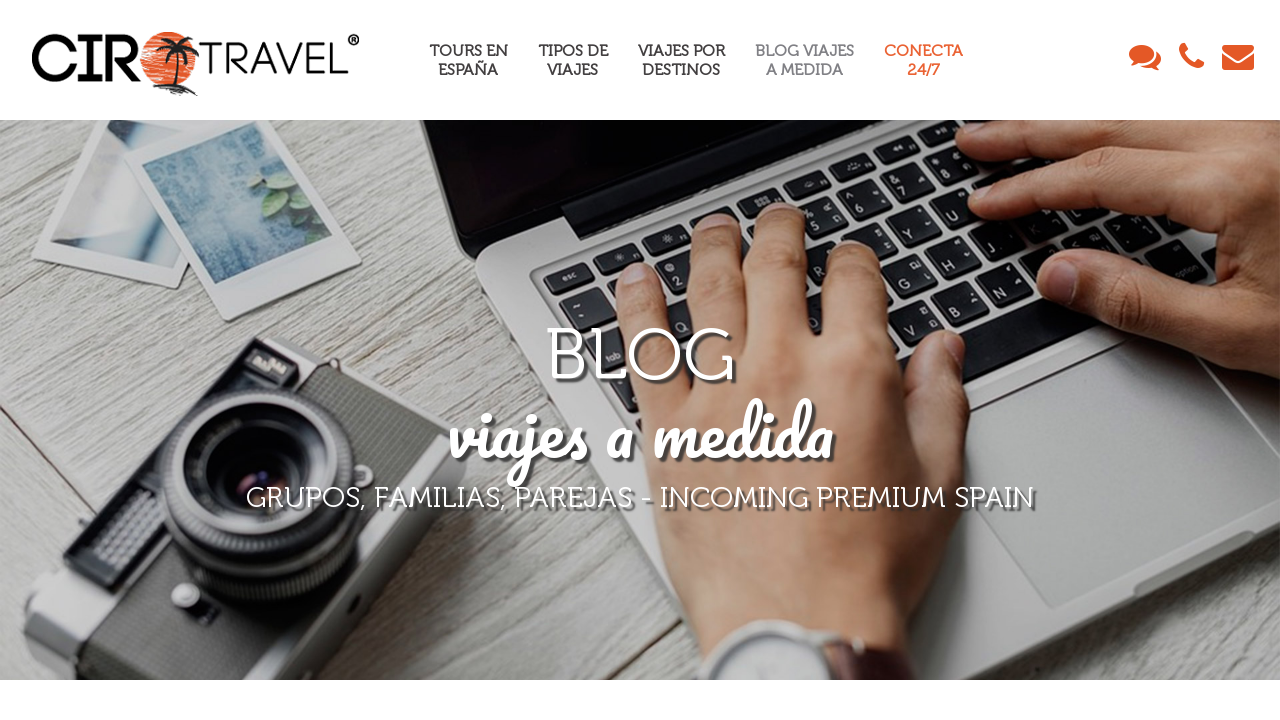

--- FILE ---
content_type: text/html
request_url: https://www.cirotravel.com/blog-viajes-a-medida
body_size: 6872
content:
<!DOCTYPE html>
<html lang="es">
<head>
	<meta charset="utf-8">
	<meta http-equiv="X-UA-Compatible" content="IE=edge">
	<title>Blog Viajes a Medida</title>
	<meta name="description" content="Blog Viajes a Medida" />
	<meta name="keywords" content="Blog Viajes a Medida" />
		<meta charset="utf-8">
	<meta name="viewport" content="width=device-width, initial-scale=1.0">
	<meta http-equiv="X-UA-Compatible" content="IE=edge">
	<meta name="robots" content="index, follow">

	<meta name="viewport" content="width=device-width, initial-scale=1.0" />
	<link rel="icon" href="/images/favicon.ico" type="image/x-icon">
	<link href="https://fonts.googleapis.com/css?family=Cardo:700" rel="stylesheet">
	<link href="https://fonts.googleapis.com/css?family=Pacifico" rel="stylesheet">
	<link href="https://fonts.googleapis.com/css?family=Lato" rel="stylesheet">
	<link href="/css/bootstrap.min.css?v=20251202165253" rel="stylesheet" type="text/css" media="all" />
	<link href="/css/font-awesome.css" rel="stylesheet" />
	<link href="/css/style.css?v=20251202165253" rel="stylesheet" type="text/css" media="all" />
	<!-- HTML5 shim and Respond.js for IE8 support of HTML5 elements and media queries -->
		<!--[if lt IE 9]>
		  <script src="/js/html5shiv-v3.7.3.min.js"></script>
		  <script src="/js/respond-v1.4.2.min.js"></script>
		<![endif]-->

<!--Start of Zopim Live Chat Script-->
<script>
window.$zopim||(function(d,s){var z=$zopim=function(c){
z._.push(c)},$=z.s=
d.createElement(s),e=d.getElementsByTagName(s)[0];z.set=function(o){z.set.
_.push(o)};z._=[];z.set._=[];$.async=!0;$.setAttribute('charset','utf-8');
$.src='//v2.zopim.com/?4DGCwzny21kH6q9S5hNFLn2j4t0JbC1D';z.t=+new Date;$.
type='text/javascript';e.parentNode.insertBefore($,e)})(document,'script');
</script>
<!--End of Zopim Live Chat Script-->
<script>
  (function(i,s,o,g,r,a,m){i['GoogleAnalyticsObject']=r;i[r]=i[r]||function(){
  (i[r].q=i[r].q||[]).push(arguments)},i[r].l=1*new Date();a=s.createElement(o),
  m=s.getElementsByTagName(o)[0];a.async=1;a.src=g;m.parentNode.insertBefore(a,m)
  })(window,document,'script','https://www.google-analytics.com/analytics.js','ga');

  ga('create', 'UA-84283423-1', 'auto');
  ga('send', 'pageview');

</script>
<!-- Global site tag (gtag.js) - Google Ads: 690905162 -->
<script async src="https://www.googletagmanager.com/gtag/js?id=AW-690905162"></script>
<script>
  window.dataLayer = window.dataLayer || [];
  function gtag(){dataLayer.push(arguments);}
  gtag('js', new Date());

  gtag('config', 'AW-690905162');
</script>


	<script>
		function validarEmail(valor) {
			if (/^\w+([\.-]?\w+)*@\w+([\.-]?\w+)*(\.\w{2,3})+$/.test(valor)){
				return (true)
			} else {
				return (false);
			}
		}
		function enviarInfo() {
			/* DESTINO */
			if (document.getElementById('infoForm').destino.value == '') {
				alert('Por favor, introduzca el Destino.');
				document.getElementById('infoForm').destino.focus();
				return;
			}
			/* TIPO VIAJE */
			if (document.getElementById('infoForm').tipoviaje.value == '') {
				alert('Por favor, introduzca el Tipo Viaje.');
				document.getElementById('infoForm').tipoviaje.focus();
				return;
			}
			/* DURACION */
			if (document.getElementById('infoForm').duracion.value == '') {
				alert('Por favor, introduzca la Duración.');
				document.getElementById('infoForm').duracion.focus();
				return;
			}
			/* NUM VIAJEROS */
			if (document.getElementById('infoForm').viajeros.value == '') {
				alert('Por favor, introduzca el Número de viajeros.');
				document.getElementById('infoForm').viajeros.focus();
				return;
			}
			/* FECHA DE VIAJE */
			if (document.getElementById('infoForm').fechaviaje.value == '') {
				alert('Por favor, introduzca la Fecha del viaje aproximada.');
				document.getElementById('infoForm').fechaviaje.focus();
				return;
			}
			/* PRESUPUESTO */
			if (document.getElementById('infoForm').presupuesto.value == '') {
				alert('Por favor, introduzca el Presupusto del que dispone.');
				document.getElementById('infoForm').presupuesto.focus();
				return;
			}
			/* NOMBRE */
			if (document.getElementById('infoForm').nombreapellidos.value == '') {
				alert('Por favor, introduzca el Nombre.');
				document.getElementById('infoForm').nombreapellidos.focus();
				return;
			}
			/* EMAIL */
			if(document.getElementById("infoForm").email.value == "") {
				alert('Por favor, introduzca su email.');
				document.getElementById('infoForm').email.focus();
				return;
			}
			if(!validarEmail(document.getElementById("infoForm").email.value)) {
				alert('Por favor, introduzca un email valido.');
				document.getElementById('infoForm').email.focus();
				return;		
			}
			/* TELEFONO */
			if (document.getElementById('infoForm').telefono.value == '') {
				alert('Por favor, introduzca el Telefono.');
				document.getElementById('infoForm').telefono.focus();
				return;
			}
			/* PROVINCIA */
			if (document.getElementById('infoForm').provincia.value == '') {
				alert('Por favor, introduzca la Provincia.');
				document.getElementById('infoForm').provincia.focus();
				return;
			}
			/* COMENTARIOS */
			if (document.getElementById('infoForm').comentarios.value == '') {
				alert('Por favor, introduzca su comentarios.');
				document.getElementById('infoForm').comentarios.focus();
				return;
			}
			if ((document.getElementById('infoForm').comentarios.value.indexOf("http") >= 0) || (document.getElementById('infoForm').comentarios.value.indexOf("www") >= 0)) {
				alert('No está permitido enviar enlaces en el formulario');
				document.getElementById('infoForm').comentarios.focus();
				return;		
			}
			/* AVISO LEGAL */
			if (!document.getElementById('infoForm').politicaprivacidad.checked){
				alert('Por favor, acepte la Política de Privacidad');
				document.getElementById('infoForm').politicaprivacidad.focus();
				return;
			}	
			
			document.getElementById('infoForm').submit();
		}
	</script>	
	<!-- Flexslider -->
	<link rel="stylesheet" href="/includes/flexslider/flexslider.css?v=20251202161253">
	
		<script> 
	function popupok() {
		GB_showCenter('Tu email ha sido enviado con éxito', '../../popup_ok.php', 220, 540);	
	}
	</script></head>
<body >
	<!-- ########################  CABECERA  #################################################### -->
	<header>
			<h1 class="seotag"></h1>
	<nav id="top" class="navbar">
		<div class="navbar-header">
			<button type="button" class="navbar-toggle collapsed" data-toggle="collapse" data-target="#navbar" aria-expanded="false" aria-controls="navbar">
              <span class="sr-only">Toggle navigation</span>
              <span class="icon-bar"></span>
              <span class="icon-bar"></span>
              <span class="icon-bar"></span>
            </button>
			<a class="navbar-brand" href="/">
				<img src="/images/ciro-travel-viajes-grupos-logo-madrid.png" class="pc" alt="BLOG VIAJES A MEDIDA | Agencia de viajes de lujo" title="BLOG VIAJES A MEDIDA | Agencia de viajes de lujo" />
				<img src="/images/ciro-travel-viajes-grupos-logo-barcelona.png" class="movil" alt="BLOG VIAJES A MEDIDA | Agencia de viajes de lujo" title="BLOG VIAJES A MEDIDA | Agencia de viajes de lujo" />
			</a>
		</div>
		
		<div class="redes">
		  <span><a class="chat" onclick="$zopim.livechat.window.show();"><i class="fa fa-comments fa-2x" aria-hidden="true"></i></a></span>
		  <span><a href="tel:+34910139871" title="91 013 98 71"><i class="fa fa-phone fa-2x" aria-hidden="true"></i></a></span>
		  <span><a href="/conecta-247/cirotravel"><i class="fa fa-envelope fa-2x" aria-hidden="true"></i></a></span>
		</div>
		<div id="navbar" class="navbar-collapse collapse">
            <ul class="menu nav navbar-nav">
							<li >
					<a href="/viajes-por-espana-tours/" title="TOURS EN ESPAñA">TOURS EN<BR>ESPAÑA</a>
				</li>
							<li >
					<a href="/viajes-por-tipos-de-viajes/" title="TIPOS DE VIAJES">TIPOS DE<BR>VIAJES</a>
				</li>
							<li >
					<a href="/viajes-por-destinos/" title="VIAJES POR DESTINOS">VIAJES POR<BR>DESTINOS</a>
				</li>
							<li  class="active">
					<a href="/blog-viajes-a-medida" title="BLOG">BLOG VIAJES <br />A MEDIDA</a>
				</li>
				<li class="conecta24">
					<a href="/conecta-247/cirotravel" title="Conecta">CONECTA <br />24/7</a>
				</li>
            </ul>
		</div>
	</nav>

	<h2 class="hidden"></h2>

	</header>
	<div class="slidecabecera">
		<img src="/images/blog-viajes-a-medida.jpg?v=20250212165253" title="Blog Viajes a Medida" alt="Blog Viajes a Medida" />
        <div class="info-flex">
			<div class="linea1">BLOG</div>
			<div class="linea2">viajes a medida</div>
			<div class="linea3">GRUPOS, FAMILIAS, PAREJAS - INCOMING PREMIUM SPAIN</div>
        </div>
	</div>
	<!-- ########################  CONTENT  #################################################### -->
	<section>
		<div class="container">
			<!-- ************************  BLOG  ************************ -->
			<div class="row bloglistado">
					  <article class="col-sm-6">
				<a href="/5-lunas-de-miel-no-originales-pero-que-te-encantaran/blog-viajes-online/235"><figure style="background-image:url(/fotos/blog/listado/5-LUNAS-DE-MIEL-NO-ORIGINALES-PERO-QUE-TE-ENCANTARAN_235.jpg?v=20250212165253)"><img src="/images/pixblog.png" alt="Pixel Blog" /></figure></a>
				<header>
				  <div class="blog-info">
					<span class="blog-date"><a href="/5-lunas-de-miel-no-originales-pero-que-te-encantaran/blog-viajes-online/235">4 de Enero 2023</span> | <span>Viajes a medida</a></span>
				  </div>
				  <h3 class="blog-title"><a href="/5-lunas-de-miel-no-originales-pero-que-te-encantaran/blog-viajes-online/235">5 LUNAS DE MIEL NO ORIGINALES PERO QUE TE ENCANTARÁN</a></h3>
				</header>
				<p><a href="/5-lunas-de-miel-no-originales-pero-que-te-encantaran/blog-viajes-online/235"> La luna de miel es un viaje único que hay que pensar muy bien y saber que quieres hacer. Para poder realizar un viaje inolvidable en pareja existen muchos destinos a elegir, desde hoteles lujosos hasta la posibilidad de alojamiento más originales. Aquí te proponemos 5 lunas de miel NO originales para tu viaje de novios pero que te encantarán.</a></p>
				<div class="read-more"><a href="/5-lunas-de-miel-no-originales-pero-que-te-encantaran/blog-viajes-online/235">[ Leer + ]</a></div>
			  </article>
					  <article class="col-sm-6">
				<a href="/6-razones-para-hacer-el-camino-de-santiago-en-bicicleta-en-el-2023/blog-viajes-online/234"><figure style="background-image:url(/fotos/blog/listado/6-RAZONES-PARA-HACER-EL-CAMINO-DE-SANTIAGO-EN-BICICLETA-EN-EL-2023_234.jpg?v=20250212165253)"><img src="/images/pixblog.png" alt="Pixel Blog" /></figure></a>
				<header>
				  <div class="blog-info">
					<span class="blog-date"><a href="/6-razones-para-hacer-el-camino-de-santiago-en-bicicleta-en-el-2023/blog-viajes-online/234">3 de Enero 2023</span> | <span>Viajes a medida</a></span>
				  </div>
				  <h3 class="blog-title"><a href="/6-razones-para-hacer-el-camino-de-santiago-en-bicicleta-en-el-2023/blog-viajes-online/234">6 RAZONES PARA HACER EL CAMINO DE SANTIAGO EN BICICLETA EN EL 2023</a></h3>
				</header>
				<p><a href="/6-razones-para-hacer-el-camino-de-santiago-en-bicicleta-en-el-2023/blog-viajes-online/234">El Camino de Santiago es una de las rutas más requeridas en España para este nuevo 2023, lo que hace entonces que muchas personas vengan de distintos puntos buscando la posibilidad de disfrutar de este paseo que se ha convertido en un verdadero paseo espiritual. Sin embargo, no sólo caminando se puede hacer</a></p>
				<div class="read-more"><a href="/6-razones-para-hacer-el-camino-de-santiago-en-bicicleta-en-el-2023/blog-viajes-online/234">[ Leer + ]</a></div>
			  </article>
		        	  <div class="divider"></div>
					  <article class="col-sm-6">
				<a href="/por-que-hacer-cicloturismo-en-pelayos-de-la-presa-este-2023/blog-viajes-online/233"><figure style="background-image:url(/fotos/blog/listado/POR-QUE-HACER-CICLOTURISMO-EN-PELAYOS-DE-LA-PRESA-ESTE-2023_233.jpg?v=20250212165253)"><img src="/images/pixblog.png" alt="Pixel Blog" /></figure></a>
				<header>
				  <div class="blog-info">
					<span class="blog-date"><a href="/por-que-hacer-cicloturismo-en-pelayos-de-la-presa-este-2023/blog-viajes-online/233">2 de Enero 2023</span> | <span>Viajes a medida</a></span>
				  </div>
				  <h3 class="blog-title"><a href="/por-que-hacer-cicloturismo-en-pelayos-de-la-presa-este-2023/blog-viajes-online/233">¿POR QUÉ HACER CICLOTURISMO EN PELAYOS DE LA PRESA ESTE 2023?</a></h3>
				</header>
				<p><a href="/por-que-hacer-cicloturismo-en-pelayos-de-la-presa-este-2023/blog-viajes-online/233">Pelayos de la presa combina la historia y cultura de una localidad antigua con el atractivo deportivo de estar rodeado de cerros y caminos, el paraíso de aquellos que hacen senderismo o ciclismo. ¿Necesitas saber por qué hacer cicloturismo en Pelayos de la presa? </a></p>
				<div class="read-more"><a href="/por-que-hacer-cicloturismo-en-pelayos-de-la-presa-este-2023/blog-viajes-online/233">[ Leer + ]</a></div>
			  </article>
					  <article class="col-sm-6">
				<a href="/5-ventajas-de-ver-madrid-andando/blog-viajes-online/232"><figure style="background-image:url(/fotos/blog/listado/5-VENTAJAS-DE-VER-MADRID-ANDANDO_232.jpg?v=20250212165253)"><img src="/images/pixblog.png" alt="Pixel Blog" /></figure></a>
				<header>
				  <div class="blog-info">
					<span class="blog-date"><a href="/5-ventajas-de-ver-madrid-andando/blog-viajes-online/232">21 de Enero 2022</span> | <span>Viajes a medida</a></span>
				  </div>
				  <h3 class="blog-title"><a href="/5-ventajas-de-ver-madrid-andando/blog-viajes-online/232">5 VENTAJAS DE VER MADRID ANDANDO</a></h3>
				</header>
				<p><a href="/5-ventajas-de-ver-madrid-andando/blog-viajes-online/232">Cuando decidimos hacer turismo en una ciudad, nos encontramos con distintas cuestiones. Una de ella es cómo vamos a hacer ese tipo de turismo. Si hemos llegado a la ciudad en coche o hemos decidido alquilar uno de ellos, puede que sea el medio ideal para ir a algunos puntos de la ciudad que se encuentran más apartados. Pero realmente, si quieres conocer una ciudad a fondo este 2022 , lo tienes que hacer caminando. </a></p>
				<div class="read-more"><a href="/5-ventajas-de-ver-madrid-andando/blog-viajes-online/232">[ Leer + ]</a></div>
			  </article>
		        	  <div class="divider"></div>
					</div>

            <!-- ************** PAGINACION ************** -->
            <nav class="pagination">
                                <ul>
                                        <li class='current'><strong>1</strong></li>                                <li><a href="/pos/4/blog-viajes-a-medida">2</a></li>
                                                            <li><a href="/pos/8/blog-viajes-a-medida">3</a></li>
                                                            <li><a href="/pos/12/blog-viajes-a-medida">4</a></li>
                                                            <li><a href="/pos/16/blog-viajes-a-medida">5</a></li>
                                                            <li><a href="/pos/20/blog-viajes-a-medida">6</a></li>
                            <li class='splitter'><strong>…</strong></li>                            <li><a href="/pos/136/blog-viajes-a-medida">35</a></li>
                                           <li class="next"><a href="/pos/8/blog-viajes-a-medida">></a></li>                </ul>
              </nav>
            <!-- ************** !! PAGINACION ************** -->

		</div>
		<div class="divider60"></div>
	</section>
	<!-- ########################  FOOTER  #################################################### -->
		<section class="bgformulario  ">

		<div class="container">

			<div class="titular text-center"><strong>Expertos organizando viajes en grupo</strong></div>

			<div class="subtitular text-center">Organizamos todos los detalles y logísticas de vuestro viaje</div>

			<div class="row contendoriconos">

				<div class="col-xs-6 col-sm-3 pad0">

					<div class="izq">

						<i class="fa fa-hand-o-down fa-3x" aria-hidden="true"></i>

						<div class="nombre">FORMULARIO</div>

					</div>

				</div>

				<div class="col-xs-6 col-sm-3">

                  <a class="chat" onclick="$zopim.livechat.window.show();">

					<i class="fa fa-comments fa-3x" aria-hidden="true"></i>

					<div class="nombre">CHAT</div>

                  </a>

				</div>

				<div class="col-xs-6 col-sm-3">

                  <a href="tel:+34910139871">

					<i class="fa fa-phone fa-3x" aria-hidden="true"></i>

					<div class="nombre">LLAMADA</div>

                  </a>

				</div>

				<div class="col-xs-6 col-sm-3 pad0">

					<div class="der">

					  <a href="mailto:info@cirotravel.com">

						<i class="fa fa-envelope fa-3x" aria-hidden="true"></i>

						<div class="nombre">eMAIL</div>

					  </a>

					</div>

				</div>

			</div>

			
			<div class="formulario" id="formupie">

				<form name="infoForm" id="infoForm" method="post" action="/envioinformacion.php">

					<label for="verificationfooter" class="hide">¡Si ves esto, no llenes el siguiente campo!</label>

					<input name="verificacion" id="verificationfooter" class="hide" />

					<div id="mensajeerror">

						
						
					</div>

					
					<input type="hidden" name="vuelta" value="https://www.cirotravel.com/blog-viajes-a-medida"  />

					<input type="hidden" name="pagina" value=""  />

					<div class="row">

						<div class="form-group col-sm-6">

							<input type="text" class="form-control" id="destino" name="destino" placeholder="Destino ó País *">

						</div>

						<div class="form-group col-sm-6">

							<input type="text" class="form-control" id="tipoviaje" name="tipoviaje" placeholder="Tipo de viaje *">

						</div>

					</div>

					<div class="row">

						<div class="form-group col-sm-6">

							<input type="text" class="form-control" id="duracion" name="duracion" placeholder="Duración apróximado del viaje *">

						</div>

						<div class="form-group col-sm-6">

							<input type="text" class="form-control" id="viajeros" name="viajeros" placeholder="Nº de Viajeros *">

						</div>

					</div>

					<div class="row">

						<div class="form-group col-sm-6">

							<input type="text" class="form-control" id="fechaviaje" name="fechaviaje" placeholder="Fecha del Viaje *">

						</div>

						<div class="form-group col-sm-6">

							<input type="text" class="form-control" id="presupuesto" name="presupuesto" placeholder="Presupuesto por persona *">

						</div>

					</div>

					<div class="row">

						<div class="form-group col-sm-12">

							<textarea class="form-control" id="comentarios" name="comentarios" placeholder="Breve descripción del viaje (itinerario, sitios que deseas visitar, actividades, categoría hotelera, etc...)*"></textarea>

						</div>

					</div>

					<div class="row">

						<div class="form-group col-sm-6">

							<input type="text" class="form-control" id="nombreapellidos" name="nombreapellidos" placeholder="Nombre y Apellidos *">

						</div>

						<div class="form-group col-sm-6">

							<input type="text" class="form-control" id="email" name="email" placeholder="Email *">

						</div>

					</div>

					<div class="row">

						<div class="form-group col-sm-6">

							<input type="text" class="form-control" id="telefono" name="telefono" placeholder="Teléfono de contacto *">

						</div>

						<div class="form-group col-sm-6">

							<input type="text" class="form-control" id="provincia" name="provincia" placeholder="Provincia *">

						</div>

					</div>

					<div class="text-center colorWeb nota">* Campos Obligatorios</div>

					<div class="form-group text-center"> 

						  <div class="checkbox">

							<label><input type="checkbox" name="politicaprivacidad"> Acepto la <a href="/politica-de-privacidad" target="_blank"><u>Política de Privacidad</u></a></label>

						  </div>

					</div>

					<div class="text-center"> 

						 <button type="button" class="btn btn-primary" onclick="enviarInfo()">ENVIAR</button>

					</div>

				</form>	

			</div>

			
		</div>

	</section>

	<section class="zonamarcas">

		<h4 class="text-center">NUESTROS SOCIOS Y COLABORADORES</h4>

		<figure class="text-center">

			<img src="/images/todos-logos.jpg" alt="Nuestros Socios y Colaboradorse CiroTravel" />

		</figure>

	</section>

	<!-- ########################  FOOTER  #################################################### -->

    <!-- Footer -->

    <footer>

        <div class="container">

            <div class="colum">

                <ul class="list-unstyled">

                    <li><h5>CIROTRAVEL <br />EMPRESA</h5></li>

                    
                    <li><a href="/socios-y-colaboradores/cirotravel">Socios y Colaboradores</a></li>

                    
                    <li><a href="/quienes-somos/cirotravel">¿Quiénes Somos?</a></li>

                    
                    <li><a href="/media-y-prensa/cirotravel">Media y Prensa</a></li>

                    
                    <li><a href="/trabaja-con-nosotros/cirotravel">Trabaja con Nosotros</a></li>

                    
                    <li><a href="/conecta-247/cirotravel">Conecta 24/7</a></li>

                    
                </ul>

            </div>

			
					<div class="colum">

						<ul class="list-unstyled">

							<li><h5>VIAJES A MEDIDA</h5></li>

						  
							  <li>

							  <a href="/expertos-en-viajes-en-grupo/viajes-a-medida-online/">Expertos en Viajes en Grupo</a>

							  </li>

						  
							  <li>

							  <a href="/viajes-a-medida-por-espana/viajes-a-medida-online/">Viajes a Medida por España</a>

							  </li>

						  
							  <li>

							  <a href="/viajes-exclusivos/viajes-a-medida-online/">Viajes Exclusivos</a>

							  </li>

						  
							  <li>

							  <a href="/grandes-viajes-por-el-mundo/viajes-a-medida-online/">Grandes Viajes por el Mundo</a>

							  </li>

						  
							  <li>

							  <a href="/viajes-de-incentivo/viajes-a-medida-online/">Viajes de Incentivo</a>

							  </li>

						  
						</ul>

					</div>

			
					<div class="colum">

						<ul class="list-unstyled">

							<li><h5>CIRCUITOS POR ESPAÑA</h5></li>

						  
							  <li>

							  <a href="/a-medida/viajes-a-medida-online/">A medida</a>

							  </li>

						  
							  <li>

							  <a href="/privados-/viajes-a-medida-online/">Privados </a>

							  </li>

						  
							  <li>

							  <a href="/grupos/viajes-a-medida-online/">Grupos</a>

							  </li>

						  
							  <li>

							  <a href="/de-lujo/viajes-a-medida-online/">De Lujo</a>

							  </li>

						  
							  <li>

							  <a href="/eventos-para-empresas/viajes-a-medida-online/">Eventos para Empresas</a>

							  </li>

						  
						</ul>

					</div>

			
					<div class="colum">

						<ul class="list-unstyled">

							<li><h5>AGENCIA DE VIAJES</h5></li>

						  
							  <li>

							  <a href="/vuelos/ofertas-viajes/">Vuelos</a>

							  </li>

						  
							  <li>

							  <a href="/vuelo-mas-hotel/ofertas-viajes/">Vuelo más Hotel</a>

							  </li>

						  
							  <li>

							  <a href="/hoteles/ofertas-viajes/">Hoteles </a>

							  </li>

						  
							  <li>

							  <a href="/apartamentos-turisticos/ofertas-viajes/">Apartamentos Turí­sticos</a>

							  </li>

						  
						</ul>

					</div>

			
					<div class="colum">

						<ul class="list-unstyled">

							<li><h5>VIAJES PROGRAMADOS</h5></li>

						  
							  <li>

							  <a href="/vacaciones-en-espana/viajes-a-medida-online/">Vacaciones en España</a>

							  </li>

						  
							  <li>

							  <a href="/viajes-organizados/viajes-a-medida-online/">Viajes Organizados</a>

							  </li>

						  
							  <li>

							  <a href="/luna-de-miel/viajes-a-medida-online/">Luna de Miel</a>

							  </li>

						  
							  <li>

							  <a href="/viajes-exoticos/viajes-a-medida-online/">Viajes Exoticos</a>

							  </li>

						  
							  <li>

							  <a href="/travel-boutique/viajes-a-medida-online/">Travel Boutique</a>

							  </li>

						  
						</ul>

					</div>

			
            <div class="clearfix"></div>

            <div class="redes text-center">

                <a href="https://www.instagram.com/cirotravel/" title="Instragram" target="_blank"><i class="fa fa-instagram" aria-hidden="true"></i></a>

                <a href="https://www.facebook.com/viajesamedidadelujo/" title="Facebook" target="_blank"><i class="fa fa-facebook" aria-hidden="true"></i></a>

                <a href="https://twitter.com/cirotravelcom" title="Twitter" target="_blank"><i class="fa fa-twitter" aria-hidden="true"></i></a>

                <a href="https://www.linkedin.com/company/cirotravel" title="Linkedin" target="_blank"><i class="fa fa-linkedin" aria-hidden="true"></i></a>

                <!--<a href="https://es.pinterest.com/cirotravel/" title="Pinterest" target="_blank"><i class="fa fa-pinterest" aria-hidden="true"></i></a>

                <a href="https://plus.google.com/116227035556972503773/about?hl=es" title="Google Pluss" target="_blank"><i class="fa fa-google-plus-square" aria-hidden="true"></i></a>

                <a href="https://www.youtube.com/channel/UCaVlHSopUK3exUyvvIef9xg?guided_help_flow=3" title="Youtube" target="_blank"><i class="fa fa-youtube-play" aria-hidden="true"></i></a>-->

            </div>

        

        </div>

        <hr />

        <div class="text-center">

            <div class="legales">

            <span><a href="/mapa-del-sitio-ciro-travel">Mapa del Sitio</a></span> | 

            <span><a href="/terminos-y-condiciones">Términos y Condiciones</a></span> | 

            <span><a href="/politica-de-privacidad">Política de Privacidad</a></span> | 

            <span><a href="/politica-de-cookies">Cookies</a></span>

            </div>

            <a href="/"><img src="/images/ciro-travel-viajes-grupos-logo-barcelona.png" alt="Agencia de Viajes a medida" title="Agencia de Viajes a medida" /></a>

        </div>

        <div id="copyright" class="text-center">

            CIROTRAVEL &copy;&reg; 2025
            

        </div>

    </footer>

    

    <!--  Scripts -->

    <script src="/js/jquery-3.1.1.min.js"></script>

    <script src="/js/bootstrap.min.js"></script>	<!-- FlexSlider -->
	<script defer src="/js/jquery.flexslider.js"></script>
	<script>
	$(window).on('load', function(){
		$('.flexsliderhome').flexslider({
		animation: "fade",
		slideshow: true,
		directionNav: false,
		controlNav: true,
		start: function(slider){
		  $('.flexsliderhome').removeClass('loading');
		}
	  });
    });
	</script>
</body>
</html>


--- FILE ---
content_type: text/css
request_url: https://www.cirotravel.com/css/style.css?v=20251202165253
body_size: 4640
content:
@font-face {font-family: 'Museo300';
src: url('fonts/Museo300/Museo300.eot');
src: url('fonts/Museo300/Museo300.eot?#iefix') format('embedded-opentype'),
url('fonts/Museo300/Museo300.woff') format('woff'),
url('fonts/Museo300/Museo300.ttf') format('truetype'),
url('fonts/Museo300/Museo300.svg#DINLightRegular') format('svg');
font-weight: 100;
font-style: normal;  
}
.no-gutter:before, .no-gutter:after{
content:"";
display:block;
clear:both;}
.no-gutter > [class*="col-"] {
padding-right: 0;
padding-left: 0;}
body{
font-family: 'Lato', sans-serif;
font-size:18px;}
img{
max-width: 100%;}
a{
color:inherit;}
a:focus,
a:hover{
text-decoration:none;
outline:none;
color:inherit;
background:none;}
.clearfix:before,.clearfix:after{
content:"";
clear:both;
display:block;}
.divider0{clear:both;float:none;padding:0;}
.divider{clear:both;float:none;padding-top:20px;padding-bottom:20px;}
.posrelative{position:relative;}
.big{font-size:1.25em;}
.colorWeb{color:#ea6233;}
.center {text-align:center;}
h2, h3, h4{
font-family: 'Museo300';
font-weight: 700;}
.list.none, .list.block{list-style-type:none;line-height: 1.8em;}
.list.block li > ul, .list.block li > ol{padding:0 0 0 10px;margin-left: 20px;list-style:none;border-left:1px solid #CCCCCC;}
.titularborde{
border-bottom: 2px solid #ea6233;
padding: 10px;}
/* ============================= #TEMPLATE STYLE# ============================ */
#main-video video {
position: fixed;
top: 50%;
left: 50%;
min-width: 100%;
min-height: 100%;
width: auto;
height: auto;
z-index: -100;
-moz-transform: translateX(-50%) translateY(-50%);
-ms-transform: translateX(-50%) translateY(-50%);
-webkit-transform: translateX(-50%) translateY(-50%);
transform: translateX(-50%) translateY(-50%);
background: url('/images/video-oferta-buscador.jpg') no-repeat;
background-size: cover;
-webkit-transition: 1s opacity;
transition: 1s opacity;}
/*  #####################  HEADER  #####################  */
.seotag{
position: absolute;
font-size: 10px;
margin: 0;
top: 5px;
left: 10px;
color: #FFF;}
#top{
margin:25px;}
#top .menu a{
font-size: 1em;
line-height: 1.2em;
text-align: center;
font-weight: 700;}
#top .menu li a:hover, #top .menu li.active a {
color:#808085;}
#top .menu li.conecta24 a {
color:#ea6233;}
#top .redes{
color:#E45826;}
#top .redes a{
cursor:pointer;}
#top .redes span{
margin-left:15px;}
#navbar{margin: 0 auto;font-family: 'Museo300', sans-serif;}
.flexslider{
background:#000;}
.flexslider li img{
opacity:0.8;}
.info-flex{
position: absolute;
left: 50%;
top: 52%;
transform: translate(-50%, -50%);
width: 90%;
color:#FFF;
text-align:center;
text-shadow: 4px 4px 2px rgba(43, 43, 43, 0.8);}
.slidecabecera .btn{
position: absolute;
bottom: 30px;
right: 5%;
font-size: 1.4em;}
.info-flex.sinslide{
position: relative;
transform: inherit;
top: auto;
left: auto;}
.info-flex .linea1{
font-family: 'Museo300', sans-serif;}
.info-flex .linea2{
font-family: 'Pacifico', cursive;}
.info-flex .linea3{
font-family: 'Museo300', sans-serif;}
.slidecabecera{
position:relative;
text-align: center;
background-size:cover;
background-repeat:no-repeat;
background-position:center center;	min-height: 100px;}
.slidecabecera.informacion{background: #e45826;}
.slidecabecera.informacion img{opacity: 0.1;}
.slidecabecera .pixel {
width:100%;}
/*  #####################  FOOTER  #####################  */
footer{color:#FFF; background-color:#C8461B;padding:30px 0;}
footer hr {
border-top: 1px dashed #eee;}
footer h5{
margin-bottom:20px;
width: 45%;}
footer ul li{
margin-bottom:12px;
font-size:0.8em;}
footer .redes{
font-size:2em;
letter-spacing:6px;
margin-top: 56px;
margin-bottom: 4px;}
footer .legales{
margin-top: 24px;
margin-bottom: 50px;
font-size: 0.80em;}
/* ---------------------- Copyright ---------------------- */
#copyright{padding:16px 0 9px 0;font-size: 1em;}
/* HOME */
.flexsliderhome .flex-control-nav {
width: 100%;
position: absolute;
bottom: 30px;
text-align: center;
z-index: 4;}
.flexsliderhome .flex-control-nav li a{
display: inline-block;
font: normal normal normal 14px/1 FontAwesome;
font-size: inherit;
text-rendering: auto;
-webkit-font-smoothing: antialiased;
-moz-osx-font-smoothing: grayscale;
text-indent: 0;
color: #fff0;
margin: 0 18px;
opacity:0.5;}
.flexsliderhome .flex-control-nav li a.flex-active{
opacity:1;}
.flexsliderhome .flex-control-nav li a:before{
content: "\f005";
color: #FFF;
font-size: 1.75em;}
.viajeslistado h2 {
font-family: 'Museo300';
padding: 20px 0 20px 0;
font-weight: 700;
color:#3C3C3B;
font-size: 1.3em;}
.viajeslistado h2.zonablog{padding-top:50px;}
.viajeslistado .row {
margin-bottom:40px;}
.viajeslistado h3 {
font-size: 1em;
font-family: 'Lato', sans-serif;
font-weight: 500;
line-height: 1.3em;
margin-top: 12px;}
.viajeslistado figure {
position:relative;}
.viajeslistado figcaption {
position: absolute;
background: #00000080;
color: white;
padding: 10px 20px;
opacity: 0;
-webkit-transition: all 0.6s ease;
-moz-transition: all 0.6s ease;
-o-transition: all 0.6s ease;
top: 0;
bottom: 0;
width: 100%;
text-align: center;}
.viajeslistado figure:hover figcaption {
opacity: 1;}
.viajeslistado figure figcaption .precio{
position:absolute;
left: 50%;
top: 50%;
transform: translate(-50%, -50%);
-webkit-transform: translate(-50%, -50%);}
.bloghome article figure img{width:100%;}
.bloghome article figure{
background-position:center center;
background-size: cover;}
.bloghome .blog-info{
color:#E45826;
font-size:0.8em;
margin:20px 0 10px 0;
font-weight:700;}
.bloghome .blog-title{
font-family: 'Museo300';
font-weight: 700;
font-size: 22px;
margin-bottom: 5px;}
.bloghome .read-more{
color:#E45826;
font-size:0.85em;
font-weight:700;
margin-bottom:30px;}
.bgformulario{
background-image:url(/images/background-form-cirotravel3.jpg);
background-position:top center;
color:#FFF;
padding: 2% 0px 3% 0px;}
.bgformulario .titular{
color:#FFF;
font-family: 'Museo300';
font-size: 2em;}
.bgformulario .subtitular{
color:#FFF;
font-family: 'Museo300';
font-weight: lighter;
font-size:1.3em;}
.bgformulario .contendoriconos{
text-align: center;
color: #E45826;
margin: 30px auto 30px auto;
width: 100%;}
.bgformulario .contendoriconos .nombre{
font-size:1.5em;
font-family: 'Museo300';
font-weight:500;}
.bgformulario .form-group {
margin-bottom: 22px;}
.bgformulario .form-control{
font-family: 'Museo300';
height: 42px;
font-size: 1.1em;}
.bgformulario textarea.form-control{
height: 160px;
margin-top: 6px;
margin-bottom: 8px;}
.bgformulario .nota{
margin-top: 0;
margin-bottom: 0;}
.bgformulario .checkbox{
font-size: 1.2em;}
.bgformulario .btn{
font-size: 1.3em;
padding: 6px 30px;}
.bgformulario.empresas{
background-image: url(/images/background-form-cirotravel2.jpg);
background-size:cover;}
.bgformulario.empresas .subtitular{margin-bottom:20px;}
.bgformulario.empresas .contendoriconos{display:none;}
.bgformulario.empresas .colorWeb{color: #000;}
.zonamarcas{
padding-bottom:30px;}
.zonamarcas h4{
font-size: 1.6em;
margin: 40px 0 30px 0;
color:#706F6F;}
.tipo_viaje {
background-color: #f2f2f2;	
    padding-top: 10px;
    padding-bottom: 15px;
text-align:center;}
.tipo_viaje .container{
	text-align:center;
}
@media (min-width: 1200px) {
	.tipo_viaje .container{
		width:80%;
		max-width:1420px;
	}
}
@media (min-width: 768px) {
	.tipo_viaje .container{
	display: flex;
	}
}

.tipo_viaje .col-sm-3{width:15%}
.tipo_viaje_item {
	margin: 6px 2px;
	display: inline-block;
	vertical-align: top;
    width: 23%;
}

@media (min-width: 768px) {
	.tipo_viaje_item {
		margin: 10px 2px;
		text-align: center;
		flex: 1;
	}
}
.tipo_viaje_item h4 {
font-family: 'Lato', sans-serif;
font-size: 0.8em;}
/* ############### VIAJE ############### */
nav ul {
margin: 0;
padding: 0;
list-style: none;}
/* Sidebar */
#sidebar_1 ul {
margin: 10px 0;
padding: 0;
list-style-position: inside;
line-height: 20px;}
#sidebar_1 ul li{
list-style-image: url("/images/blue_disc.png");
list-style:none;}
#sidebar_1 .titular{font-family: 'Museo300';text-align: center;font-weight: bold;font-size: 16px;margin-bottom: 22px;color: #c8461b;margin-top: 62px;}
#sidebar_1 .formulario{background: #ddd;padding: 10px 28px;}
#sidebar_1 .formulario ul li{list-style: none;list-style-image: none;}
#sidebar_1 .formulario ul li input{color: #bbb;margin-bottom: 2px;padding: 8px 5px;}
#sidebar_1 .formulario ul li select{margin-bottom: 2px;padding: 8px 5px;width:100%;}
#sidebar_1 .formulario ul li.check{text-align: left;margin-bottom: 15px;}
#sidebar_1 .formulario ul li.check input{float:left; width:20px;}
#sidebar_1 .formulario ul li.check span{font-size: 12px;}
#sidebar_1 .formulario ul li.boton {text-align:center;width: 100%;}
#sidebar_1 .formulario ul li.boton input{width: 100%;text-align: center;color: #fff;font-size: 14px;}
.listadoviaje { color:#666666; }
.listadoviaje h3 { margin-top:0px; color:#df633a; }
.listadoviaje .resumen { min-height:130px; }
/* Texto principal */
.cajaviaje{
padding-top:40px;
padding-bottom:60px;}
.detallesrapidos {display:block;font-size:1em;color:#4d4d4d;margin-bottom: 15px;}
.detallesrapidos span{margin-right:20px;}
.detallesrapidos span .fa{font-size:1.2em;margin-right:5px;}
.pestanas{
margin: 50px 0;}
.pestanas .nav-tabs>li>a{
background: #FFF;}
.pestanas .nav-tabs .active a{
background-color: #C8461B !important;
color: #FFFFFF !important;}
.pestanas .tab-content{
background: #FFF;
padding: 40px;
border: 1px solid #c8461b;
border-radius: 0px 0px 15px 15px;}
.pestanas .titular{font-weight: 600;line-height: 38px;}
.pestanas .periodo{float:left;width:60%;margin: 8px auto;}
.pestanas .precio{float:right;width:38%;}
.pestanas .foto iframe{max-width:100%;}
.titulofichaviaje { margin-bottom:15px; color:#4d4d4d; font-size:1.8em; font-family: 'Museo300'; }
.bgformularioviaje{background:url(/images/background-formulario-viaje.jpg);background-size:cover;width:100%;height:170px;display:block;}
.precio-social{padding:10px;}
.precio-social .precio{float: left;color: #FFF;background-size: contain;font-family: 'Museo300';font-weight:bold;}
.precio-social .precio .price{display: block;color:#FFF;font-weight:800;font-size: 28px;line-height: 20px;font-weight: bold;height: 27px;padding: 7px 0 0px 0;opacity: 1;}
.precio-social .precio .price b{font-size: 15px;color:#FFF;opacity: 1;font-weight:bold;}
.precio-social .redessociales{float:right;}
.precio-social .redessociales .share{float: left;padding: 6px;height: 20px;}
.contenedor .textotipoviaje{width: 85%;float: left;}
.contenedor .archivo{float: right;width: 15%;text-align: right;}
.contenedor .archivo span{margin-left: 18px;}
#pagina{background-position: center center;background-size: cover;}
#pagina .capatransparente{background: rgba(0, 0, 0, 0.2);}
#pagina .contenedor:after{content:"";display:block;clear:both;}
#pagina .ladoizquierda{background: rgba(0, 0, 0, 0.31);padding: 16px 22px;color: #FFF;line-height: 21px;}
#pagina .cajatitulo{color:#FFF;background: url(/css/images/bg-naranja.png) repeat;padding: 16px 30px;font-size: 24px;margin-bottom: 20px;text-align: center;}
.ofertasbanners h2{text-align:center;margin-bottom: 50px;}
.ofertasbanners ul{list-style: none;margin: 0px;padding: 0px;}
.ofertasbanners .banner:first-child,.ofertasbanners .banner:last-child{margin:0px;}
.ofertasbanners .banner{margin:0px 52px;width: 30%;}
.ofertasbanners .banner img{width: 100%;}
#viajes #container{padding-top:0px;padding-bottom:10px}
#sidebar_1 #tiempo{padding:20px 12%;text-align:center;background-color:#e3e3e3;}
#mensajeerror{font-style: italic;color: #FFE1C3;}
#fcalen{background:#a9c9df;padding: 4% 6%;color:#FFF;width: 100%;}
#fcalen .titulo{text-align: left;font-size: 20px;}
#fcalen .titulo span{margin-left:15px;}
#fcalen .linea{width:100%;clear:both;margin-bottom:12px;position: relative;}
#fcalen .cuadro{width: 32%;float: left;margin-left: 2%;}
#fcalen .cuadro2{width: 47%;float: left;margin-left:5%;}
#fcalen .cuadro.nogutter,#fcalen .cuadro2.nogutter {margin:0px;}
#fcalen .cuadro label{font-size:12px;}
#fcalen hr{clear:both;}
#fcalen input, #fcalen textarea, #fcalen select {border:none;color:#666666;padding:3px 7px;width:100%;}
#fcalen .linea .boton{width: 100%;background:#e25829;color:#FFF;font-weight:bold;}
#mensajevalidar{background: #ffb59b;color: #F00;line-height: 1.3em;text-align: center;margin-bottom: 10px;font-style: italic;padding: 0 10px;}
/* ############### BLOG ############### */
.bloglistado {
margin:50px 0px 0px 0px;}
.bloglistado article figure img{width:100%;}
.bloglistado article figure{
background-position:center center;
background-size: cover;}
.bloglistado .blog-info{
font-family: 'Museo300';
font-weight:bold;
color:#E45826;
font-size:0.9em;
margin:20px 0 10px 0;}
.bloglistado h3.blog-title{
font-family: 'Museo300';
font-weight:normal;
font-size: 28px;
margin-bottom: 5px;}
.bloglistado p{
font-weight:normal;
font-size:1.1em;}
.bloglistado .read-more{
color:#E45826;
font-size:1em;
font-weight:700;
margin-bottom:20px;}
.blogficha {
margin:50px 0px 0px 0px;}
.blogficha article figure{
background-position:center center;
background-size: cover;}
.blogficha .blog-info{
font-family: 'Museo300';
font-weight:bold;
color:#E45826;
font-size:1.2em;
margin:20px 0 10px 0;}
.blogficha h3.blog-title{
font-family: 'Museo300';
font-weight:normal;
font-size: 40px;
margin-bottom: 5px;}
.blogficha p{
font-weight:normal;
font-size:1.1em;
padding:2% 20%;}
.blogficha .texto{
text-align:left;
font-size:0.9em;}
.redessociales {
font-family: 'Lato';
padding:25px 0px;
background:#b2d4eb;
color:#0071bc;
font-size:17px;
font-weight:bold;
text-align:center;}
.redessociales span {
float:left;
margin:3px 20px 0px 0px;}
.redessociales i {
display:block;
float:left;
font-size:28px;
margin:0px 18px 0px 0px;}
/* Pagination */
.pagination{display: block;width: 100%;text-align: center;line-height: normal;font-family: 'Lato';}
.pagination ul{margin:0; padding:0; list-style:none;}
.pagination li{display:inline;float:left;font-weight:bold;font-size:43px;color:#E45826;}
.pagination li.prev a, .pagination li.next a{font-size:130px;font-family: 'Arial Narrow';line-height:47px;}
.pagination strong{font-weight:bold;}
.pagination .next{margin:0;}
.pagination a, .pagination .current strong, .pagination .splitter strong{display:inline-block; padding:5px 10px; margin:1px 2px;}
.pagination a:first-child{margin-left:0;}
.pagination a{font-weight:bold;font-size:40px;color:#b1b3b4;}
.ordenacion{float: right;}
/* ############### CIROTRAVEL EMPRESA ############### */
.empresa {
margin:50px 0px 0px 0px;}
.empresa article figure{
background-position:center center;
background-size: cover;}
.empresa .blog-info{
font-family: 'Museo300';
fotn-weight:bold;
color:#E45826;
font-size:1.2em;
margin:20px 0 10px 0;}
.empresa h3.blog-title{
font-family: 'Museo300';
font-weight:bold;
font-size: 30px;
margin-bottom: 5px;}
.empresa p{
font-weight:normal;
font-size:1.1em;
padding:2% 20%;}
#bggris{
background-image:none;
background-color:#f3f3f4;
color:#FFF;
padding: 0;}
#bggris .text{
font-size:20px;
color:#313334;}
#columnasempresa{
}
#columnasempresa .nombre{
font-size:17px;
margin-top:15px;}
#bggris .text{
font-family: 'Museo300';
font-size:23px;
font-weight:bold;
padding:0 7%;}
#columnasempresa .resume{
margin-top:20px;
color:#000;
font-size:13px;
line-height:26px;}
.verif{display:none; }
/* ############### RESPONSIVE ############### */
@media (min-width: 768px) {
.movil{display:none;}
.pc{display:block;}
body{font-size:14px;}
#top .redes{text-align:right;}
footer .colum{float:left;width:20%;}	
.info-flex .linea1{font-size:3em}
.info-flex .linea2{font-size:3em;margin-top: -40px;}
.info-flex .linea3{font-size:1.25em;	}
.info-flex .btn {padding: 5px 24px;margin-top: 18px;margin-bottom: 0;sfont-size: 0.8em;}
.bgformulario .contendoriconos .pad0{padding:0;}
.bgformulario .contendoriconos .izq{width: 160px;}
.bgformulario .contendoriconos .der{width: 75px;float: right;}
#bggris .contendoriconos .text{}}
@media (min-width: 992px) {
#navbar {width: 705px;}
#top .navbar-header{position:absolute;left:0;}
#top .redes{position:absolute;right:0;margin-top:15px;}}
@media (min-width: 1200px) {
body{font-size:16px;}
#navbar {width: 705px;}}
@media (min-width: 1679px) {
.info-flex .linea1{font-size:5.1em;}
.info-flex .linea2{font-size: 4.5em;margin-top: -20px;}
.info-flex .linea3{font-size:2.15em;	}
.info-flex .btn {padding: 10px 45px;margin-top: 45px;margin-bottom: 0;font-size: 1.2em;}}
@media (max-width: 1680px) and (min-width: 1441px) {
.info-flex .linea1{font-size:4em;}
.info-flex .linea2{font-size: 3.5em;margin-top: -20px;}
.info-flex .linea3{font-size:2em;	}
.info-flex .btn {padding: 10px 45px;margin-top: 45px;margin-bottom: 0;font-size: 1.2em;}}
@media (max-width: 1440px) and (min-width: 1201px) {
.info-flex .linea1{font-size:4.5em;}
.info-flex .linea2{font-size: 4em;margin-top: -20px;}
.info-flex .linea3{font-size:1.8em;	}
.info-flex .btn {padding: 10px 45px;margin-top: 45px;margin-bottom: 0;font-size: 1.2em;}}
@media (max-width: 1200px) and (min-width: 1021px) {
#top .navbar-header a{width: 280px;}
.info-flex .linea1{font-size:3.5em;}
.info-flex .linea2{font-size: 3em;margin-top: -20px;}
.info-flex .linea3{font-size:1.6em;}
.info-flex .btn {padding: 6px 30px;margin-top: 45px;margin-bottom: 0;font-size: 0.95em;}}
@media (max-width: 1020px) and (min-width: 992px) {
#top .navbar-header a{width: 280px;}
.info-flex .linea1{font-size:5.1em;}
.info-flex .linea2{font-size: 4.5em;margin-top: -20px;}
.info-flex .linea3{font-size:2.15em;	}
.info-flex .btn {padding: 10px 45px;margin-top: 45px;margin-bottom: 0;font-size: 1.2em;}}
@media (max-width: 991px) and (min-width: 767px) {
#top .navbar-header a{width: 280px;}
.info-flex .linea1{font-size:3.3em;}
.info-flex .linea2{font-size: 2.8em;}
.info-flex .linea3{font-size:1.5em;}
.info-flex .btn {padding: 10px 45px;margin-top: 45px;margin-bottom: 0;font-size: 1.2em;}}
@media (max-width: 767px) {
.movil{display:block;}
.pc{display:none;}
body{font-size:14px;}
/* header */
#top .redes{text-align: right;margin-top: -45px;}
.info-flex{display:none;}
.bgformulario .titular {font-size: 2.5em;line-height: 1em;}
.bgformulario .subtitular {font-size: 1.5em;line-height: 1.2em;}
.bgformulario .form-control {height: 38px;font-size: 1em;}
.bgformulario .form-group {margin-bottom: 10px;}
.bgformulario .btn {font-size: 1.2em;padding: 5px 35px;}
.pestanas .tab-content{padding: 30px 20px;}
}
@media (max-width: 480px) {
.viajeslistado .col-xs-6{width:100%;}}


--- FILE ---
content_type: text/plain
request_url: https://www.google-analytics.com/j/collect?v=1&_v=j102&a=397623729&t=pageview&_s=1&dl=https%3A%2F%2Fwww.cirotravel.com%2Fblog-viajes-a-medida&ul=en-us%40posix&dt=Blog%20Viajes%20a%20Medida&sr=1280x720&vp=1280x720&_u=IEBAAEABAAAAACAAI~&jid=103543842&gjid=711252088&cid=1185195775.1764690775&tid=UA-84283423-1&_gid=158435708.1764690775&_r=1&_slc=1&z=1662278851
body_size: -451
content:
2,cG-G9P79EJ8W6